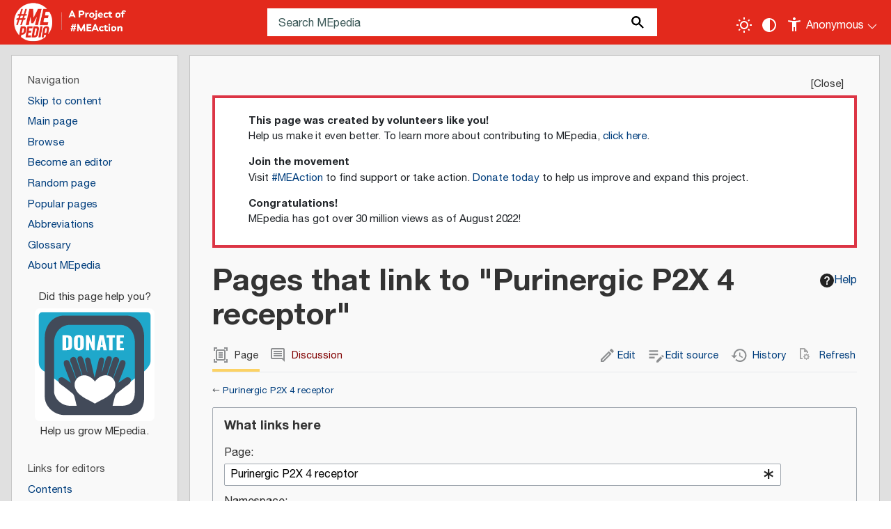

--- FILE ---
content_type: image/svg+xml
request_url: https://me-pedia.org/w/skins/MEpedia/resources/images/edit.svg?a3d39
body_size: 197
content:
<svg width="32" height="32" viewBox="0 0 32 32" fill="none" xmlns="http://www.w3.org/2000/svg">
<path d="M18.745 12.0267L19.9717 13.2533L7.89166 25.3333H6.66499V24.1067L18.745 12.0267ZM23.545 4C23.2117 4 22.865 4.13333 22.6117 4.38667L20.1717 6.82667L25.1717 11.8267L27.6117 9.38667C28.1317 8.86667 28.1317 8.02667 27.6117 7.50667L24.4917 4.38667C24.225 4.12 23.8917 4 23.545 4ZM18.745 8.25333L3.99832 23V28H8.99832L23.745 13.2533L18.745 8.25333Z" fill="#8D8F91"/>
</svg>
